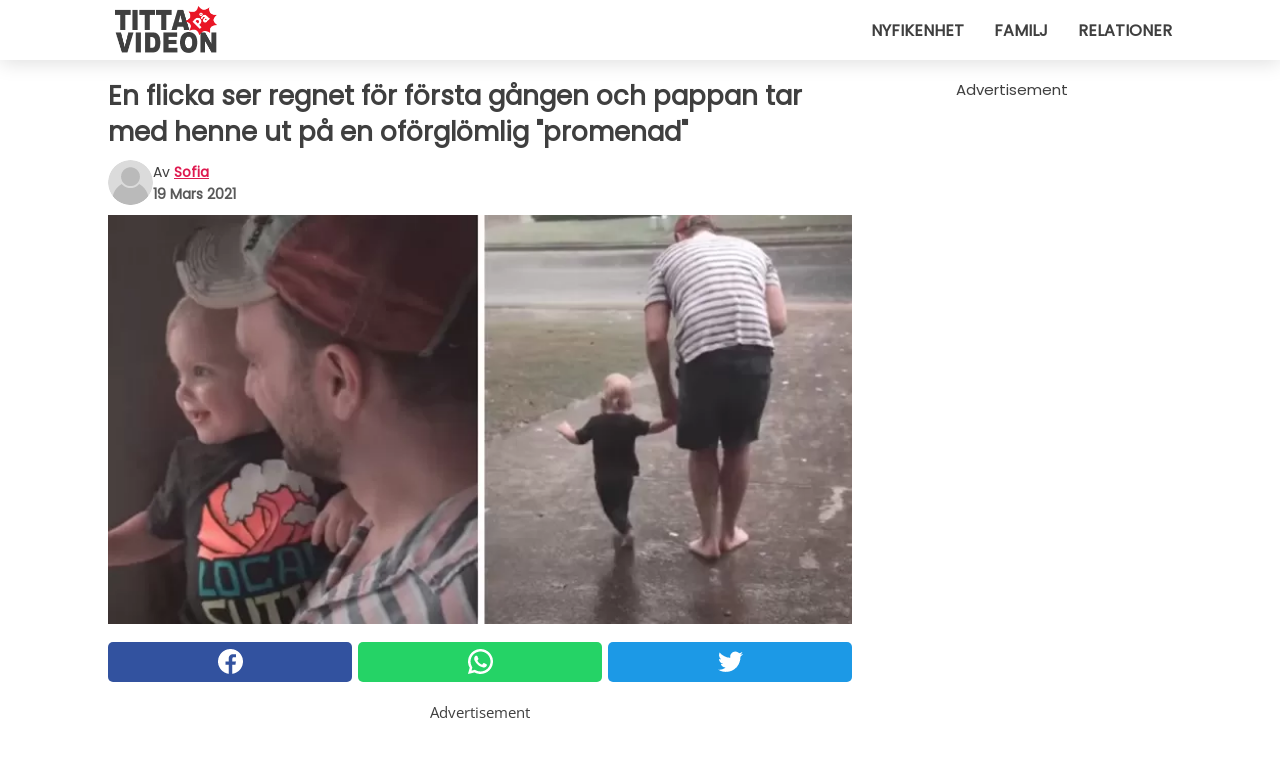

--- FILE ---
content_type: text/html; charset=utf-8
request_url: https://www.tittapavideon.se/video/31744/en-flicka-ser-regnet-for-forsta-gangen-och-pappan-tar-med-henne-ut-pa-en-oforglomlig-promenad
body_size: 10595
content:
<!DOCTYPE html>
<html lang="sv">
<head>
<meta http-equiv="Content-Type" content="text/html; charset=utf-8" />
<meta name="viewport" content="width=device-width, initial-scale=1.0">
<meta name="title" content="En flicka ser regnet för första gången och pappan tar med henne ut på en oförglömlig 'promenad'" />
<meta name="description" content="Visste du att lukten av regn har ett specifikt namn? Denna speciella doft kallas petrichore och skapas när regnets droppar som faller från himlen möter den torra jorden. En lukt som vi alla känner&#8230;" />
<meta property="og:description" content="Visste du att lukten av regn har ett specifikt namn? Denna speciella doft kallas petrichore och skapas när regnets droppar som faller från himlen möter den torra jorden. En lukt som vi alla känner&#8230;" />
<meta property="og:image" content="https://img.wtvideo.com/images/original/31744.jpg" />
<meta property="og:image:width" content="728" />
<meta property="og:image:height" content="400" />
<meta property="og:image:type" content="image/jpeg" />
<meta property="og:image:alt" content="En flicka ser regnet för första gången och pappan tar med henne ut på en oförglömlig 'promenad'" />
<meta name="twitter:site" content="https://twitter.com/TittaPaVideon" />
<meta name="twitter:card" content="summary_large_image" />
<meta name="twitter:title" content="En flicka ser regnet för första gången och pappan tar med henne ut på en oförglömlig 'promenad'" />
<meta name="twitter:description" content="Visste du att lukten av regn har ett specifikt namn? Denna speciella doft kallas petrichore och skapas när regnets droppar som faller från himlen möter den torra jorden. En lukt som vi alla känner&#8230;" />
<meta name="twitter:image" content="https://img.wtvideo.com/images/original/31744.jpg" />
<meta name="twitter:image:alt" content="En flicka ser regnet för första gången och pappan tar med henne ut på en oförglömlig 'promenad'" />
<meta property="og:type" content="article" />
<meta property="og:title" content="En flicka ser regnet för första gången och pappan tar med henne ut på en oförglömlig 'promenad'" />
<meta property="og:url" content="https://www.tittapavideon.se/video/31744/en-flicka-ser-regnet-for-forsta-gangen-och-pappan-tar-med-henne-ut-pa-en-oforglomlig-promenad" />
<meta property="article:published_time" content="2021-03-19T14:00:00+00:00" />
<meta property="article:modified_time" content="2021-03-19T14:00:00+00:00" />
<meta property="article:publisher" content="https://www.facebook.com/TittaPaVideon" />
<meta property="article:author" content="sofia" />
<link rel="canonical" href="https://www.tittapavideon.se/video/31744/en-flicka-ser-regnet-for-forsta-gangen-och-pappan-tar-med-henne-ut-pa-en-oforglomlig-promenad" />
<link rel="alternate" hreflang="sv" href="https://www.tittapavideon.se/video/31744/en-flicka-ser-regnet-for-forsta-gangen-och-pappan-tar-med-henne-ut-pa-en-oforglomlig-promenad" />
<link rel="alternate" hreflang="it" href="https://www.guardachevideo.it/video/31744/bimba-vede-la-pioggia-cadere-per-la-prima-volta-e-il-papa-la-porta-a-fare-una-passeggiata-indimenticabile" />
<link rel="alternate" hreflang="es" href="https://www.miraquevideo.com/video/31744/una-pequena-nina-ve-caer-la-lluvia-por-primera-vez-y-el-papa-la-lleva-a-dar-un-paseo-inolvidable" />
<link rel="alternate" hreflang="fr" href="https://www.regardecettevideo.fr/video/31744/une-petite-fille-voit-la-pluie-tomber-pour-la-premiere-fois-et-son-papa-l-emmene-pour-une-promenade-inoubliable" />
<link rel="alternate" hreflang="pt" href="https://www.olhaquevideo.com.br/video/31744/uma-menininha-ve-a-chuva-cair-pela-primeira-vez-e-seu-pai-a-leva-para-um-passeio-inesquecivel" />
<link rel="alternate" hreflang="de" href="https://www.klickdasvideo.de/video/31744/kleines-madchen-sieht-zum-ersten-mal-regen-fallen-und-ihr-vater-macht-einen-unvergesslichen-„spaziergang“-mit-ihm" />
<link rel="alternate" hreflang="nl" href="https://www.bekijkdezevideo.nl/video/31744/een-meisje-ziet-de-regen-voor-het-eerst-vallen-en-haar-vader-neemt-haar-mee-voor-een-onvergetelijke-“wandeling”" />
<title>En flicka ser regnet för första gången och pappan tar med henne ut på en oförglömlig "promenad" - TittaPaVideon.se</title>
<meta name="theme-color" content="#de194f">
<link rel="preload" as="font" href="https://cdn1.wtvideo.com/fonts/Poppins-latin.ttf" crossorigin>
<link rel="preload" as="font" href="https://cdn1.wtvideo.com/fonts/OpenSans-latin.ttf" crossorigin>
<link rel="preload" href="https://cdn1.wtvideo.com/css/main_new.min.css?v=2.7.3" as="style">
<link rel="stylesheet" href="https://cdn1.wtvideo.com/css/main_new.min.css?v=2.7.3">
<link rel="image_src" href="https://img.wtvideo.com/images/logo_se.png" />
<link rel="alternate" type="application/rss+xml" title="TittaPaVideon RSS Feed" href="https://www.tittapavideon.se/feed/" />
<link rel="icon" href="https://img.wtvideo.com/images/favicon.ico" />
<meta property="og:site_name" content="TittaPaVideon.se" />
<meta property="og:locale" content="sv" />
<meta name="robots" content="max-image-preview:large">
<link rel="preconnect" href="https://cmp.inmobi.com" crossorigin />
<script type="delay" async=true>
(function() {
var host = window.location.hostname;
var element = document.createElement('script');
var firstScript = document.getElementsByTagName('script')[0];
var url = 'https://cmp.inmobi.com'
.concat('/choice/', 'X6HC_NQYG1mgp', '/', host, '/choice.js?tag_version=V3');
var uspTries = 0;
var uspTriesLimit = 3;
element.async = true;
element.type = 'text/javascript';
element.src = url;
firstScript.parentNode.insertBefore(element, firstScript);
function makeStub() {
var TCF_LOCATOR_NAME = '__tcfapiLocator';
var queue = [];
var win = window;
var cmpFrame;
function addFrame() {
var doc = win.document;
var otherCMP = !!(win.frames[TCF_LOCATOR_NAME]);
if (!otherCMP) {
if (doc.body) {
var iframe = doc.createElement('iframe');
iframe.style.cssText = 'display:none';
iframe.name = TCF_LOCATOR_NAME;
doc.body.appendChild(iframe);
} else {
setTimeout(addFrame, 5);
}
}
return !otherCMP;
}
function tcfAPIHandler() {
var gdprApplies;
var args = arguments;
if (!args.length) {
return queue;
} else if (args[0] === 'setGdprApplies') {
if (
args.length > 3 &&
args[2] === 2 &&
typeof args[3] === 'boolean'
) {
gdprApplies = args[3];
if (typeof args[2] === 'function') {
args[2]('set', true);
}
}
} else if (args[0] === 'ping') {
var retr = {
gdprApplies: gdprApplies,
cmpLoaded: false,
cmpStatus: 'stub'
};
if (typeof args[2] === 'function') {
args[2](retr);
}
} else {
if(args[0] === 'init' && typeof args[3] === 'object') {
args[3] = Object.assign(args[3], { tag_version: 'V3' });
}
queue.push(args);
}
}
function postMessageEventHandler(event) {
var msgIsString = typeof event.data === 'string';
var json = {};
try {
if (msgIsString) {
json = JSON.parse(event.data);
} else {
json = event.data;
}
} catch (ignore) {}
var payload = json.__tcfapiCall;
if (payload) {
window.__tcfapi(
payload.command,
payload.version,
function(retValue, success) {
var returnMsg = {
__tcfapiReturn: {
returnValue: retValue,
success: success,
callId: payload.callId
}
};
if (msgIsString) {
returnMsg = JSON.stringify(returnMsg);
}
if (event && event.source && event.source.postMessage) {
event.source.postMessage(returnMsg, '*');
}
},
payload.parameter
);
}
}
while (win) {
try {
if (win.frames[TCF_LOCATOR_NAME]) {
cmpFrame = win;
break;
}
} catch (ignore) {}
if (win === window.top) {
break;
}
win = win.parent;
}
if (!cmpFrame) {
addFrame();
win.__tcfapi = tcfAPIHandler;
win.addEventListener('message', postMessageEventHandler, false);
}
};
makeStub();
var uspStubFunction = function() {
var arg = arguments;
if (typeof window.__uspapi !== uspStubFunction) {
setTimeout(function() {
if (typeof window.__uspapi !== 'undefined') {
window.__uspapi.apply(window.__uspapi, arg);
}
}, 500);
}
};
var checkIfUspIsReady = function() {
uspTries++;
if (window.__uspapi === uspStubFunction && uspTries < uspTriesLimit) {
console.warn('USP is not accessible');
} else {
clearInterval(uspInterval);
}
};
if (typeof window.__uspapi === 'undefined') {
window.__uspapi = uspStubFunction;
var uspInterval = setInterval(checkIfUspIsReady, 6000);
}
})();
</script>
<script async delay="https://www.googletagmanager.com/gtag/js?id=G-LCT94T9JFX"></script>
<script type="delay">
window.dataLayer = window.dataLayer || [];
function gtag(){dataLayer.push(arguments);}
gtag('js', new Date());
gtag('config', 'G-LCT94T9JFX');
gtag('event', 'Web page view', {
'event_category': 'Page View',
'event_label': window.location.pathname,
'event_value': 1
});
</script>
<script data-ad-client="ca-pub-5929087980377376" async delay="https://pagead2.googlesyndication.com/pagead/js/adsbygoogle.js"></script>
<script type="application/ld+json">
{"@context":"https://schema.org","@type":"NewsArticle","inLanguage":"sv_SE","headline":"En flicka ser regnet f\u00f6r f\u00f6rsta g\u00e5ngen och pappan tar med henne ut p\u00e5 en of\u00f6rgl\u00f6mlig &quot;promenad&quot;","keywords":["Barn","R\u00f6rande","Ber\u00e4ttelser"],"description":"Visste du att lukten av regn har ett specifikt namn? Denna speciella doft kallas &quot;petrichore&quot; och\u00a0skapas n\u00e4r regnets\u00a0droppar som faller fr\u00e5n himlen\u00a0m\u00f6ter den torra jorden. En lukt som vi alla k\u00e4nner igen, men som det ofta varit sv\u00e5rt att beskriva. Lukten av petrichore \u00e4r s\u00e5\u00a0speciell att \u00e4ven de allra minsta barnen kan skapa outpl\u00e5nliga minnen relaterade till den... ","articleBody":"Den lilla flickan p&aring; dessa bilder som har er&ouml;vrat n&auml;tet heter Harper&nbsp;och kan inte vara mer &auml;n tv&aring; &aring;r gammal. Det&nbsp;var f&ouml;rmodligen&nbsp;inte&nbsp;f&ouml;rsta g&aring;ngen hon&nbsp;s&aring;g regndroppar falla fr&aring;n himlen, men &auml;nd&aring; n&auml;r hon tittade ut genom f&ouml;nstret den dagen och s&aring;g&nbsp;regnet forsa ner&nbsp;i kombination med den&nbsp;omissk&auml;nnliga lukten av petrichore kunde&nbsp;hon inte g&ouml;ra annat &auml;n att sp&auml;rra upp&nbsp;&ouml;gonen och le! Det var&nbsp;Harpers&nbsp;pappa som valde att f&ouml;reviga det extraordin&auml;ra &ouml;gonblicket d&auml;r han h&ouml;ll&nbsp;sin lilla dotter i famnen, som sedan blev popul&auml;rt p&aring; n&auml;tet tack vare den r&ouml;rande videon. Mannen som var minst lika road och&nbsp;exalterad som hon, visste mycket v&auml;l vad han var tvungen att g&ouml;ra f&ouml;r att&nbsp;f&ouml;rvandla det &ouml;gonblicket till ett unikt minne i den 2-&aring;riga flickans sinne. Av den anledningen tog&nbsp;han henne i&nbsp;handen och gick ut ur huset f&ouml;r att l&aring;ta den lilla flickan f&aring; uppleva den extraordin&auml;ra k&auml;nslan av att g&aring; i regnet som oavbrutet faller fr&aring;n himlen f&ouml;r f&ouml;rsta g&aring;ngen i sitt liv! Fr&aring;n de&nbsp;s&ouml;ta och magiska bilderna som&nbsp;snabbt spreds p&aring; n&auml;tet&nbsp;verkar det som om lilla Harper&nbsp;tyckte att det var mycket roligt att ta&nbsp;en snabb promenad i regnet.&nbsp;En adrenalinpumpande k&auml;nsla som vi &auml;r s&auml;kra p&aring;&nbsp;att varken den tv&aring;&aring;riga flickan&nbsp;eller hennes pappa kommer att gl&ouml;mma. Mannen&nbsp;tyckte att det var viktigt att f&aring;nga det till synes banala &ouml;gonblicket&nbsp;eftersom han visste att Harper skulle komma ih&aring;g det&nbsp;under resten av sitt liv! N&auml;r allt kommer omkring&nbsp;&auml;r det vi vuxna kan l&auml;ra oss av dessa&nbsp;s&ouml;ta bilder att barn har sitt eget s&auml;tt att&nbsp;bem&ouml;ta livet och se v&auml;rlden&nbsp;&auml;ven n&auml;r det r&ouml;r sig om de allra minsta sakerna och de mest banala detaljerna. En solstr&aring;le eller&nbsp;regnet som faller fr&aring;n himlen f&ouml;rvandlas i barns &ouml;gon till magiska naturfenomen!","url":"https://www.tittapavideon.se/video/31744/en-flicka-ser-regnet-for-forsta-gangen-och-pappan-tar-med-henne-ut-pa-en-oforglomlig-promenad","datePublished":"2021-03-19T14:00:00+00:00","dateModified":"2021-03-19T14:00:00+00:00","mainEntityOfPage":{"@type":"WebPage","@id":"https://www.tittapavideon.se/video/31744/en-flicka-ser-regnet-for-forsta-gangen-och-pappan-tar-med-henne-ut-pa-en-oforglomlig-promenad"},"image":{"@type":"ImageObject","url":"https://img.wtvideo.com/images/original/31744.jpg","name":"En flicka ser regnet f\u00f6r f\u00f6rsta g\u00e5ngen och pappan tar med henne ut p\u00e5 en of\u00f6rgl\u00f6mlig &quot;promenad&quot;","caption":"En flicka ser regnet f\u00f6r f\u00f6rsta g\u00e5ngen och pappan tar med henne ut p\u00e5 en of\u00f6rgl\u00f6mlig &quot;promenad&quot;","author":{"@type":"Person","name":"sofia"},"width":"728","height":"400"},"author":{"@type":"Person","@id":"https://www.tittapavideon.se/author/sofia","name":"sofia","url":"https://www.tittapavideon.se/author/sofia"},"publisher":{"@type":"NewsMediaOrganization ","name":"TittaPaVideon","url":"https://www.tittapavideon.se","logo":{"@type":"ImageObject","url":"https://img.wtvideo.com/images/logo_se.png"},"sameAs":["https://www.facebook.com/TittaPaVideon","https://twitter.com/TittaPaVideon"],"correctionsPolicy":"https://www.tittapavideon.se/correction-policy","verificationFactCheckingPolicy":"https://www.tittapavideon.se/fact-check-policy","publishingPrinciples":"https://www.tittapavideon.se/editorial","ownershipFundingInfo":"https://www.tittapavideon.se/ownership"}} </script>
<script type="application/ld+json">
[{"@context":"https://schema.org","@type":"BreadcrumbList","itemListElement":[{"@type":"ListItem","position":1,"name":"HOME","item":"https://www.tittapavideon.se"},{"@type":"ListItem","position":2,"name":"Barn","item":"https://www.tittapavideon.se/kategori/barn"},{"@type":"ListItem","position":3,"name":"En flicka ser regnet f\u00f6r f\u00f6rsta g\u00e5ngen och pappan tar med henne ut p\u00e5 en of\u00f6rgl\u00f6mlig &quot;promenad&quot;"}]},{"@context":"https://schema.org","@type":"BreadcrumbList","itemListElement":[{"@type":"ListItem","position":1,"name":"HOME","item":"https://www.tittapavideon.se"},{"@type":"ListItem","position":2,"name":"R\u00f6rande","item":"https://www.tittapavideon.se/kategori/rorande"},{"@type":"ListItem","position":3,"name":"En flicka ser regnet f\u00f6r f\u00f6rsta g\u00e5ngen och pappan tar med henne ut p\u00e5 en of\u00f6rgl\u00f6mlig &quot;promenad&quot;"}]},{"@context":"https://schema.org","@type":"BreadcrumbList","itemListElement":[{"@type":"ListItem","position":1,"name":"HOME","item":"https://www.tittapavideon.se"},{"@type":"ListItem","position":2,"name":"Ber\u00e4ttelser","item":"https://www.tittapavideon.se/kategori/berattelser"},{"@type":"ListItem","position":3,"name":"En flicka ser regnet f\u00f6r f\u00f6rsta g\u00e5ngen och pappan tar med henne ut p\u00e5 en of\u00f6rgl\u00f6mlig &quot;promenad&quot;"}]}] </script>
</head>
<body class="theme-gcv">
<div id="scroll-progress-bar"></div>
<script>
function runScripts(){for(var e=document.querySelectorAll("script"),t=0;t<e.length;t++){var r=e[t];if("delay"==r.getAttribute("type"))try{var a=document.createElement("script");a.type="text/javascript",a.text=r.text,document.head.appendChild(a),r.parentNode&&r.parentNode.removeChild(r)}catch(n){console.error(n)}else if(r.hasAttribute("delay"))try{r.src=r.getAttribute("delay")}catch(i){console.error(i)}}for(var c=document.querySelectorAll("iframe[delay]"),t=0;t<c.length;t++)try{var o=c[t];o.src=o.getAttribute("delay")}catch(l){console.error(l)}}document.addEventListener("DOMContentLoaded",function(){if(window.setTimeout){var e=["click","keydown","scroll"],t=setTimeout(runScripts,3500);function r(){runScripts(),clearTimeout(t);for(var a=0;a<e.length;a++){var n=e[a];window.removeEventListener(n,r,{passive:!0})}}for(var a=0;a<e.length;a++){var n=e[a];window.addEventListener(n,r,{passive:!0})}}else runScripts()});
</script>
<script>
function displayMenu(){document.getElementById("menu-aside").classList.toggle("show"),document.getElementById("menu-aside-toggler").classList.toggle("show")}
</script>
<nav>
<div class="column-layout pad">
<div class="content">
<button id="menu-aside-toggler" class="" onclick="displayMenu()" aria-label="Toggle categories menu">
<svg data-toggle="close" tabindex="-1" width="20" height="17" viewBox="0 0 20 17" fill="none" xmlns="http://www.w3.org/2000/svg">
<svg width="20" height="17" viewBox="0 0 20 17" fill="none" xmlns="http://www.w3.org/2000/svg">
<path d="M18.4673 2.90325C19.1701 2.2395 19.1701 1.16156 18.4673 0.497813C17.7645 -0.165938 16.6231 -0.165938 15.9203 0.497813L10 6.09456L4.07403 0.503123C3.37123 -0.160628 2.22989 -0.160628 1.5271 0.503123C0.824301 1.16687 0.824301 2.24481 1.5271 2.90856L7.45307 8.5L1.53272 14.0967C0.829923 14.7605 0.829923 15.8384 1.53272 16.5022C2.23551 17.1659 3.37685 17.1659 4.07965 16.5022L10 10.9054L15.926 16.4969C16.6288 17.1606 17.7701 17.1606 18.4729 16.4969C19.1757 15.8331 19.1757 14.7552 18.4729 14.0914L12.5469 8.5L18.4673 2.90325Z" fill="#3F3F3F"/>
</svg>
</svg>
<svg data-toggle="open" width="20" height="17" viewBox="0 0 20 17" fill="none" xmlns="http://www.w3.org/2000/svg">
<rect width="20" height="3" fill="#3F3F3F"/>
<rect y="7" width="20" height="3" fill="#3F3F3F"/>
<rect y="14" width="20" height="3" fill="#3F3F3F"/>
</svg>
</button>
<div id="menu-aside" class="categories-mobile">
<ul>
<li class="">
<a href="/section/nyfikenhet">Nyfikenhet</a>
</li>
<li class="">
<a href="/section/familj">Familj</a>
</li>
<li class="">
<a href="/section/relationer">Relationer</a>
</li>
</ul>
</div>
<a class="logo-img" href="/">
<img width="128" height="65" src="https://img.wtvideo.com/images/logo_se.png" alt="logo">
</a>
<ul class="categories">
<li class="cat">
<a href="/section/nyfikenhet">Nyfikenhet</a>
</li>
<li class="cat">
<a href="/section/familj">Familj</a>
</li>
<li class="cat">
<a href="/section/relationer">Relationer</a>
</li>
</ul>
</div>
</div>
</nav>
<main>
<div class="column-layout">
<div class="content">
<div class="left-column">
<div id="articles-wrapper">
<article data-idx="-1">
<h1 class="main-title">En flicka ser regnet för första gången och pappan tar med henne ut på en oförglömlig "promenad"</h1>
<div class="info">
<svg class="author-img" width="75" height="75" viewBox="0 0 24 24" fill="none" xmlns="http://www.w3.org/2000/svg">
<path d="M24 12C24 18.6274 18.6274 24 12 24C5.37258 24 0 18.6274 0 12C0 5.37258 5.37258 0 12 0C18.6274 0 24 5.37258 24 12Z" fill="#DBDBDB"></path>
<path d="M2.51635 19.3535C3.41348 14.9369 7.31851 11.6128 11.9999 11.6128C16.6814 11.6128 20.5865 14.9369 21.4835 19.3536C19.2882 22.1808 15.8565 24 12 24C8.14339 24 4.71169 22.1807 2.51635 19.3535Z" fill="#BABABA"></path>
<path d="M18 9C18 12.3137 15.3137 15 12 15C8.68627 15 5.99998 12.3137 5.99998 9C5.99998 5.68629 8.68627 3 12 3C15.3137 3 18 5.68629 18 9Z" fill="#DBDBDB"></path>
<path d="M17.0323 8.90311C17.0323 11.6823 14.7792 13.9354 12 13.9354C9.22077 13.9354 6.96775 11.6823 6.96775 8.90311C6.96775 6.12387 9.22077 3.87085 12 3.87085C14.7792 3.87085 17.0323 6.12387 17.0323 8.90311Z" fill="#BABABA"></path>
</svg>
<div class="author">
<span class="from">av</span>&#160;<a class="author-name" href="/author/sofia">sofia</a>
<div style="display: flex; flex-wrap: wrap; flex-direction: column;">
<p class="date">19 Mars 2021</p>
</div>
</div>
</div>
<div class="img-wrapper">
<img src="https://img.wtvideo.com/images/original/31744.jpg" alt="En flicka ser regnet för första gången och pappan tar med henne ut på en oförglömlig &quot;promenad&quot;" width="728" height="400">
</div>
<div>
<div class="social-share-container top">
<a 
class="social-share facebook"
href="https://www.facebook.com/sharer/sharer.php?u=https://www.tittapavideon.se/video/31744/en-flicka-ser-regnet-for-forsta-gangen-och-pappan-tar-med-henne-ut-pa-en-oforglomlig-promenad"
target="_blank"
rel="noopener"
>
<svg viewBox="0 0 24 24" fill="none" xmlns="http://www.w3.org/2000/svg"><title>Share us on Facebook</title><g clip-path="url(#clip0_276_3019)"><path d="M12 0C5.373 0 0 5.373 0 12C0 18.016 4.432 22.984 10.206 23.852V15.18H7.237V12.026H10.206V9.927C10.206 6.452 11.899 4.927 14.787 4.927C16.17 4.927 16.902 5.03 17.248 5.076V7.829H15.278C14.052 7.829 13.624 8.992 13.624 10.302V12.026H17.217L16.73 15.18H13.624V23.877C19.481 23.083 24 18.075 24 12C24 5.373 18.627 0 12 0Z" fill="white"/></g><defs><clipPath id="clip0_276_3019"><rect width="24" height="24" fill="white"/></clipPath></defs></svg>
<span>Dela på Facebook</span>
</a>
<a
class="social-share whatsapp"
href="https://api.whatsapp.com/send?text=https://www.tittapavideon.se/video/31744/en-flicka-ser-regnet-for-forsta-gangen-och-pappan-tar-med-henne-ut-pa-en-oforglomlig-promenad"
target="_blank"
rel="noopener"
>
<svg viewBox="0 0 20 20" fill="none" xmlns="http://www.w3.org/2000/svg"><title>Share us on WhatsApp</title><path d="M10.0117 0C4.50572 0 0.0234844 4.47837 0.0214844 9.98438C0.0204844 11.7444 0.481469 13.4626 1.35547 14.9766L0 20L5.23242 18.7637C6.69142 19.5597 8.33386 19.9775 10.0059 19.9785H10.0098C15.5148 19.9785 19.995 15.4991 19.998 9.99414C20 7.32514 18.9622 4.81573 17.0762 2.92773C15.1902 1.04073 12.6837 0.001 10.0117 0ZM10.0098 2C12.1458 2.001 14.1531 2.8338 15.6621 4.3418C17.1711 5.8518 18 7.85819 17.998 9.99219C17.996 14.3962 14.4138 17.9785 10.0078 17.9785C8.67481 17.9775 7.35441 17.6428 6.19141 17.0078L5.51758 16.6406L4.77344 16.8164L2.80469 17.2812L3.28516 15.4961L3.50195 14.6953L3.08789 13.9766C2.38989 12.7686 2.02048 11.3874 2.02148 9.98438C2.02348 5.58238 5.60677 2 10.0098 2ZM6.47656 5.375C6.30956 5.375 6.03955 5.4375 5.81055 5.6875C5.58155 5.9365 4.93555 6.53958 4.93555 7.76758C4.93555 8.99558 5.83008 10.1826 5.95508 10.3496C6.07908 10.5156 7.68175 13.1152 10.2188 14.1152C12.3268 14.9462 12.7549 14.7822 13.2129 14.7402C13.6709 14.6992 14.6904 14.1377 14.8984 13.5547C15.1064 12.9717 15.1069 12.4702 15.0449 12.3672C14.9829 12.2632 14.8164 12.2012 14.5664 12.0762C14.3174 11.9512 13.0903 11.3486 12.8613 11.2656C12.6323 11.1826 12.4648 11.1406 12.2988 11.3906C12.1328 11.6406 11.6558 12.2012 11.5098 12.3672C11.3638 12.5342 11.2188 12.5566 10.9688 12.4316C10.7188 12.3056 9.91494 12.0414 8.96094 11.1914C8.21894 10.5304 7.71827 9.71484 7.57227 9.46484C7.42727 9.21584 7.55859 9.07908 7.68359 8.95508C7.79559 8.84308 7.93164 8.66358 8.05664 8.51758C8.18064 8.37158 8.22364 8.26756 8.30664 8.10156C8.38964 7.93556 8.34716 7.78906 8.28516 7.66406C8.22316 7.53906 7.73763 6.3065 7.51562 5.8125C7.32862 5.3975 7.13113 5.38786 6.95312 5.38086C6.80813 5.37486 6.64256 5.375 6.47656 5.375Z" fill="white"/></svg>
</a>
<a
class="social-share twitter"
href="https://twitter.com/share?url=https://www.tittapavideon.se/video/31744/en-flicka-ser-regnet-for-forsta-gangen-och-pappan-tar-med-henne-ut-pa-en-oforglomlig-promenad"
target="_blank"
rel="noopener"
>
<svg width="50" height="50" viewBox="0 0 24 24" fill="none" xmlns="http://www.w3.org/2000/svg"><title>Find us on Twitter</title><path d="M24 4.30078C23.1016 4.69922 22.1992 5 21.1992 5.10156C22.1992 4.5 23 3.5 23.3984 2.39844C22.3984 3 21.3984 3.39844 20.3008 3.60156C19.3008 2.60156 18 2 16.6016 2C13.8984 2 11.6992 4.19922 11.6992 6.89844C11.6992 7.30078 11.6992 7.69922 11.8008 8C7.69922 7.80078 4.10156 5.89844 1.69922 2.89844C1.19922 3.60156 1 4.5 1 5.39844C1 7.10156 1.89844 8.60156 3.19922 9.5C2.39844 9.39844 1.60156 9.19922 1 8.89844C1 8.89844 1 8.89844 1 9C1 11.3984 2.69922 13.3984 4.89844 13.8008C4.5 13.8984 4.10156 14 3.60156 14C3.30078 14 3 14 2.69922 13.8984C3.30078 15.8984 5.10156 17.3008 7.30078 17.3008C5.60156 18.6016 3.5 19.3984 1.19922 19.3984C0.800781 19.3984 0.398438 19.3984 0 19.3008C2.19922 20.6992 4.80078 21.5 7.5 21.5C16.6016 21.5 21.5 14 21.5 7.5C21.5 7.30078 21.5 7.10156 21.5 6.89844C22.5 6.19922 23.3008 5.30078 24 4.30078Z" fill="white"/></svg>
</a>
</div>
</div>
<div class="ad-wrapper force-center" align="center">	
<small class="adv-label">Advertisement</small>
<ins class="adsbygoogle"
style="display:inline-block;width:336px;height:280px"
data-ad-client="ca-pub-5929087980377376"
data-ad-group="GROUP_1"
data-ad-slot="5908482649"></ins>
<script>
(adsbygoogle = window.adsbygoogle || []).push({});
</script>
</div>
<p>Visste du att lukten av regn har ett specifikt namn? Denna speciella doft kallas "petrichore" och skapas <strong>när regnets droppar som faller från himlen möter den torra jorden.</strong> En lukt som vi alla känner igen, men som det ofta varit svårt att beskriva. Lukten av petrichore är så speciell att även de allra minsta barnen kan skapa outplånliga minnen relaterade till den... </p> <p>
<small>via <span><a href="https://www.youtube.com/watch?v=4mPEHKdfPuU" target="_blank" rel="nofollow noopener">Swift Family</a></span>
</small>
</p>
<div class="img-wrapper">
<img loading="lazy" src="https://img.wtvideo.com/images/article/list/31744_1.jpg" alt="Swift Family/YouTube" width="628" height="535" />
</div>
<p class="img-credit">
<small>
<span><a href="https://www.youtube.com/watch?v=4mPEHKdfPuU" target="_blank" rel="nofollow noopener">Swift Family/YouTube</a></span>
</small>
</p>
<p>Den lilla flickan p&aring; dessa bilder som har er&ouml;vrat n&auml;tet heter Harper&nbsp;och kan inte vara mer &auml;n tv&aring; &aring;r gammal. Det&nbsp;var f&ouml;rmodligen&nbsp;inte&nbsp;f&ouml;rsta g&aring;ngen hon&nbsp;s&aring;g regndroppar falla fr&aring;n himlen, men &auml;nd&aring; <strong>n&auml;r hon tittade ut genom f&ouml;nstret den dagen och s&aring;g&nbsp;regnet forsa ner&nbsp;i kombination med den&nbsp;omissk&auml;nnliga lukten av petrichore</strong> kunde&nbsp;hon inte g&ouml;ra annat &auml;n att sp&auml;rra upp&nbsp;&ouml;gonen och le!</p> 				<div class="ad-wrapper force-center" align="center">	
<small class="adv-label">Advertisement</small>
<ins class="adsbygoogle"
style="display:inline-block;width:336px;height:280px"
data-ad-client="ca-pub-5929087980377376"
data-ad-group="GROUP_1"
data-ad-slot="2955016243"></ins>
<script>
(adsbygoogle = window.adsbygoogle || []).push({});
</script>
</div>
<div class="img-wrapper">
<img loading="lazy" src="https://img.wtvideo.com/images/article/list/31744_2.jpg" alt="Swift Family/YouTube" width="632" height="554" />
</div>
<p class="img-credit">
<small>
<span><a href="https://www.youtube.com/watch?v=4mPEHKdfPuU" target="_blank" rel="nofollow noopener">Swift Family/YouTube</a></span>
</small>
</p>
<p><p>Det var&nbsp;Harpers&nbsp;pappa som valde att f&ouml;reviga det extraordin&auml;ra &ouml;gonblicket d&auml;r han h&ouml;ll&nbsp;sin lilla dotter i famnen, som sedan blev popul&auml;rt p&aring; n&auml;tet tack vare den r&ouml;rande videon. Mannen som var minst lika road och&nbsp;exalterad som hon, <strong>visste mycket v&auml;l vad han var tvungen att g&ouml;ra f&ouml;r att&nbsp;f&ouml;rvandla det &ouml;gonblicket till ett unikt minne i den 2-&aring;riga flickans sinne.</strong></p>
<p>Av den anledningen <strong>tog&nbsp;han henne i&nbsp;handen och gick ut ur huset f&ouml;r att l&aring;ta den lilla flickan f&aring; uppleva den extraordin&auml;ra k&auml;nslan av att g&aring; i regnet</strong> som oavbrutet faller fr&aring;n himlen f&ouml;r f&ouml;rsta g&aring;ngen i sitt liv!</p></p> 
<div class="img-wrapper">
<img loading="lazy" src="https://img.wtvideo.com/images/article/list/31744_3.jpg" alt="Swift Family/YouTube" width="570" height="494" />
</div>
<p class="img-credit">
<small>
<span><a href="https://www.youtube.com/watch?v=4mPEHKdfPuU" target="_blank" rel="nofollow noopener">Swift Family/YouTube</a></span>
</small>
</p>
<p><span class="VIiyi" lang="sv"><span class="JLqJ4b ChMk0b" data-language-for-alternatives="sv" data-language-to-translate-into="it" data-phrase-index="0">Fr&aring;n de&nbsp;s&ouml;ta och magiska bilderna som&nbsp;snabbt spreds p&aring; n&auml;tet&nbsp;<strong>verkar det som om lilla Harper&nbsp;tyckte att det var mycket roligt att ta&nbsp;en snabb promenad i regnet</strong>.</span>&nbsp;E<span class="JLqJ4b ChMk0b" data-language-for-alternatives="sv" data-language-to-translate-into="it" data-phrase-index="1">n adrenalinpumpande k&auml;nsla som vi &auml;r s&auml;kra p&aring;&nbsp;att varken den tv&aring;&aring;riga flickan&nbsp;eller hennes pappa kommer att gl&ouml;mma. Mannen&nbsp;tyckte att det var viktigt att f&aring;nga det till synes banala &ouml;gonblicket&nbsp;eftersom han visste att Harper skulle komma ih&aring;g det&nbsp;under resten av sitt liv!</span></span></p> 
<div class="img-wrapper">
<img loading="lazy" src="https://img.wtvideo.com/images/article/list/31744_4.jpg" alt="Swift Family/YouTube" width="546" height="486" />
</div>
<p class="img-credit">
<small>
<span><a href="https://www.youtube.com/watch?v=4mPEHKdfPuU" target="_blank" rel="nofollow noopener">Swift Family/YouTube</a></span>
</small>
</p>
<p>N&auml;r allt kommer omkring&nbsp;&auml;r det vi vuxna kan l&auml;ra oss av dessa&nbsp;s&ouml;ta bilder att <strong>barn har sitt eget s&auml;tt att&nbsp;bem&ouml;ta livet och se v&auml;rlden&nbsp;</strong>&auml;ven n&auml;r det r&ouml;r sig om de allra minsta sakerna och de mest banala detaljerna. En solstr&aring;le eller&nbsp;regnet som faller fr&aring;n himlen f&ouml;rvandlas i barns &ouml;gon till magiska naturfenomen! </p> 
<div class="tag-labels">
<a class="tag-label" href="/kategori/barn"># Barn</a>
<a class="tag-label" href="/kategori/rorande"># Rörande</a>
<a class="tag-label" href="/kategori/berattelser"># Berättelser</a>
</div>
<div>
<div class="social-share-container bottom">
<a 
class="social-share facebook"
href="https://www.facebook.com/sharer/sharer.php?u=https://www.tittapavideon.se/video/31744/en-flicka-ser-regnet-for-forsta-gangen-och-pappan-tar-med-henne-ut-pa-en-oforglomlig-promenad"
target="_blank"
rel="noopener"
>
<svg viewBox="0 0 24 24" fill="none" xmlns="http://www.w3.org/2000/svg"><title>Share us on Facebook</title><g clip-path="url(#clip0_276_3019)"><path d="M12 0C5.373 0 0 5.373 0 12C0 18.016 4.432 22.984 10.206 23.852V15.18H7.237V12.026H10.206V9.927C10.206 6.452 11.899 4.927 14.787 4.927C16.17 4.927 16.902 5.03 17.248 5.076V7.829H15.278C14.052 7.829 13.624 8.992 13.624 10.302V12.026H17.217L16.73 15.18H13.624V23.877C19.481 23.083 24 18.075 24 12C24 5.373 18.627 0 12 0Z" fill="white"/></g><defs><clipPath id="clip0_276_3019"><rect width="24" height="24" fill="white"/></clipPath></defs></svg>
<span>Dela på Facebook</span>
</a>
<a
class="social-share whatsapp"
href="https://api.whatsapp.com/send?text=https://www.tittapavideon.se/video/31744/en-flicka-ser-regnet-for-forsta-gangen-och-pappan-tar-med-henne-ut-pa-en-oforglomlig-promenad"
target="_blank"
rel="noopener"
>
<svg viewBox="0 0 20 20" fill="none" xmlns="http://www.w3.org/2000/svg"><title>Share us on WhatsApp</title><path d="M10.0117 0C4.50572 0 0.0234844 4.47837 0.0214844 9.98438C0.0204844 11.7444 0.481469 13.4626 1.35547 14.9766L0 20L5.23242 18.7637C6.69142 19.5597 8.33386 19.9775 10.0059 19.9785H10.0098C15.5148 19.9785 19.995 15.4991 19.998 9.99414C20 7.32514 18.9622 4.81573 17.0762 2.92773C15.1902 1.04073 12.6837 0.001 10.0117 0ZM10.0098 2C12.1458 2.001 14.1531 2.8338 15.6621 4.3418C17.1711 5.8518 18 7.85819 17.998 9.99219C17.996 14.3962 14.4138 17.9785 10.0078 17.9785C8.67481 17.9775 7.35441 17.6428 6.19141 17.0078L5.51758 16.6406L4.77344 16.8164L2.80469 17.2812L3.28516 15.4961L3.50195 14.6953L3.08789 13.9766C2.38989 12.7686 2.02048 11.3874 2.02148 9.98438C2.02348 5.58238 5.60677 2 10.0098 2ZM6.47656 5.375C6.30956 5.375 6.03955 5.4375 5.81055 5.6875C5.58155 5.9365 4.93555 6.53958 4.93555 7.76758C4.93555 8.99558 5.83008 10.1826 5.95508 10.3496C6.07908 10.5156 7.68175 13.1152 10.2188 14.1152C12.3268 14.9462 12.7549 14.7822 13.2129 14.7402C13.6709 14.6992 14.6904 14.1377 14.8984 13.5547C15.1064 12.9717 15.1069 12.4702 15.0449 12.3672C14.9829 12.2632 14.8164 12.2012 14.5664 12.0762C14.3174 11.9512 13.0903 11.3486 12.8613 11.2656C12.6323 11.1826 12.4648 11.1406 12.2988 11.3906C12.1328 11.6406 11.6558 12.2012 11.5098 12.3672C11.3638 12.5342 11.2188 12.5566 10.9688 12.4316C10.7188 12.3056 9.91494 12.0414 8.96094 11.1914C8.21894 10.5304 7.71827 9.71484 7.57227 9.46484C7.42727 9.21584 7.55859 9.07908 7.68359 8.95508C7.79559 8.84308 7.93164 8.66358 8.05664 8.51758C8.18064 8.37158 8.22364 8.26756 8.30664 8.10156C8.38964 7.93556 8.34716 7.78906 8.28516 7.66406C8.22316 7.53906 7.73763 6.3065 7.51562 5.8125C7.32862 5.3975 7.13113 5.38786 6.95312 5.38086C6.80813 5.37486 6.64256 5.375 6.47656 5.375Z" fill="white"/></svg>
</a>
<a
class="social-share twitter"
href="https://twitter.com/share?url=https://www.tittapavideon.se/video/31744/en-flicka-ser-regnet-for-forsta-gangen-och-pappan-tar-med-henne-ut-pa-en-oforglomlig-promenad"
target="_blank"
rel="noopener"
>
<svg width="50" height="50" viewBox="0 0 24 24" fill="none" xmlns="http://www.w3.org/2000/svg"><title>Find us on Twitter</title><path d="M24 4.30078C23.1016 4.69922 22.1992 5 21.1992 5.10156C22.1992 4.5 23 3.5 23.3984 2.39844C22.3984 3 21.3984 3.39844 20.3008 3.60156C19.3008 2.60156 18 2 16.6016 2C13.8984 2 11.6992 4.19922 11.6992 6.89844C11.6992 7.30078 11.6992 7.69922 11.8008 8C7.69922 7.80078 4.10156 5.89844 1.69922 2.89844C1.19922 3.60156 1 4.5 1 5.39844C1 7.10156 1.89844 8.60156 3.19922 9.5C2.39844 9.39844 1.60156 9.19922 1 8.89844C1 8.89844 1 8.89844 1 9C1 11.3984 2.69922 13.3984 4.89844 13.8008C4.5 13.8984 4.10156 14 3.60156 14C3.30078 14 3 14 2.69922 13.8984C3.30078 15.8984 5.10156 17.3008 7.30078 17.3008C5.60156 18.6016 3.5 19.3984 1.19922 19.3984C0.800781 19.3984 0.398438 19.3984 0 19.3008C2.19922 20.6992 4.80078 21.5 7.5 21.5C16.6016 21.5 21.5 14 21.5 7.5C21.5 7.30078 21.5 7.10156 21.5 6.89844C22.5 6.19922 23.3008 5.30078 24 4.30078Z" fill="white"/></svg>
</a>
</div>
</div>
<div class="ad-wrapper force-center" align="center">	
<small class="adv-label">Advertisement</small>
<ins class="adsbygoogle"
style="display:inline-block;width:336px;height:280px"
data-ad-client="ca-pub-5929087980377376"
data-ad-group="GROUP_1"
data-ad-slot="2955016243"></ins>
<script>
(adsbygoogle = window.adsbygoogle || []).push({});
</script>
</div>
</article>
<div class="scroll-loading" data-active="false">
<svg class="player-loading" style="animation: rotation 0.6s infinite linear;" viewBox="0 0 88 88" fill="none" xmlns="http://www.w3.org/2000/svg">
<path fill-rule="evenodd" clip-rule="evenodd" d="M50 87.5943C48.0382 87.8618 46.0352 88 44 88C19.6995 88 0 68.3005 0 44C0 19.6995 19.6995 0 44 0C68.3005 0 88 19.6995 88 44C88 46.0352 87.8618 48.0382 87.5943 50H82.2579C82.5621 48.0446 82.72 46.0407 82.72 44C82.72 22.6155 65.3845 5.28 44 5.28C22.6155 5.28 5.28 22.6155 5.28 44C5.28 65.3845 22.6155 82.72 44 82.72C46.0407 82.72 48.0446 82.5621 50 82.2579V87.5943Z" fill="white" />
</svg>
</div>
<div class="read-next-separator pad pad-m" data-visible="false">
<span class="sep-line"></span>
<span class="sep-label">Fortsätt läsa</span>
<span class="sep-line"></span>
</div>
</div>
<section>
<div class="pad pad-m">
<a href="https://www.tittapavideon.se/video/31742/en-nittioaring-lamnar-ett-handskrivet-brev-till-grannen-jag-kanner-mig-extremt-ensam">
<div class="read-next">
<div>
<p class="label"><small>Fortsätt läsa...</small></p>
<h2 class="title">En nittioåring lämnar ett handskrivet brev till grannen "Jag känner mig extremt ensam"</h2>
</div>
<div>
<svg width="45" height="45" viewBox="0 0 25 45" fill="none" xmlns="http://www.w3.org/2000/svg">
<line x1="1.13728" y1="1.29289" x2="22.7556" y2="22.9112" stroke-width="2"/>
<line x1="1.40111" y1="43.6404" x2="22.7226" y2="22.2933" stroke-width="2"/>
</svg>
</div>
</div>
</a>
</div>
</section>
<section class="">
<div class="pad pad-m">
<div class="h2-mimic">Om du gillar detta så kanske du också gillar</div>
<div class="cards-container d-cols-2">
<div class="card">
<a href="https://www.tittapavideon.se/read/51963/denna-mormor-vet-inte-om-att-hon-har-fatt-ett-barnbarn-och-nar-hon-ser-henne-for-forsta-gangen-kan-hon-inte-halla-tillbaka-kanslorna">
<div class="og-image-wrapper">
<img loading="lazy" src="https://img.wtvideo.com/images/original/51963.jpg" alt="" width="728" height="400">
</div>
<h3 class="title">Denna mormor vet inte om att hon har fått ett barnbarn och när hon ser henne för första gången kan hon inte hålla tillbaka känslorna</h3>
</a>
</div>
<div class="card">
<a href="https://www.tittapavideon.se/read/51428/det-har-paret-fardades-8-mil-for-att-aka-till-brasilien-och-adoptera-4-syskon">
<div class="og-image-wrapper">
<img loading="lazy" src="https://img.wtvideo.com/images/original/51428.jpg" alt="Det här paret färdades 8 mil för att åka till Brasilien och adoptera 4 syskon" width="728" height="400">
</div>
<h3 class="title">Det här paret färdades 8 mil för att åka till Brasilien och adoptera 4 syskon</h3>
</a>
</div>
<div class="card">
<a href="https://www.tittapavideon.se/read/50833/mamman-reagerar-pa-dotterns-nya-graviditet-och-skriker-av-gladje">
<div class="og-image-wrapper">
<img loading="lazy" src="https://img.wtvideo.com/images/original/50833.jpg" alt="Mamman reagerar på dotterns nya graviditet och skriker av glädje" width="728" height="400">
</div>
<h3 class="title">Mamman reagerar på dotterns nya graviditet och skriker av glädje</h3>
</a>
</div>
<div class="card">
<a href="https://www.tittapavideon.se/video/45412/hon-hor-sin-pappas-rost-for-forsta-gangen-och-hennes-leende-gar-rakt-in-i-hjartat-pa-tusentals-personer">
<div class="og-image-wrapper">
<img loading="lazy" src="https://img.wtvideo.com/images/original/45412.jpg" alt="Hon hör sin pappas röst för första gången och hennes leende går rakt in i hjärtat på tusentals personer" width="728" height="400">
</div>
<h3 class="title">Hon hör sin pappas röst för första gången och hennes leende går rakt in i hjärtat på tusentals personer</h3>
</a>
</div>
<div class="card">
<a href="https://www.tittapavideon.se/video/45046/busschaufforen-svimmar-vid-ratten-men-en-13-aring-tar-tag-i-situationen-och-raddar-livet-pa-alla-+video">
<div class="og-image-wrapper">
<img loading="lazy" src="https://img.wtvideo.com/images/original/45046.jpg" alt="Busschauffören svimmar vid ratten, men en 13-åring tar tag i situationen och räddar livet på alla (+VIDEO)" width="728" height="400">
</div>
<h3 class="title">Busschauffören svimmar vid ratten, men en 13-åring tar tag i situationen och räddar livet på alla (+VIDEO)</h3>
</a>
</div>
<div class="card">
<a href="https://www.tittapavideon.se/video/44452/en-flicka-med-downs-syndrom-blir-avvisad-av-20-familjer-men-en-ensamstaende-pappa-bestammer-sig-for-att-adoptera-henne">
<div class="og-image-wrapper">
<img loading="lazy" src="https://img.wtvideo.com/images/original/44452.jpg" alt="En flicka med Downs syndrom blir avvisad av 20 familjer, men en ensamstående pappa bestämmer sig för att adoptera henne" width="728" height="400">
</div>
<h3 class="title">En flicka med Downs syndrom blir avvisad av 20 familjer, men en ensamstående pappa bestämmer sig för att adoptera henne</h3>
</a>
</div>
</div>
</div>
</section>
</div>
<aside class="right-column">
<div class="sticky-ad">
<div style="min-height: 500px;">
<div class="ad-wrapper" align="center">
<small class="adv-label">Advertisement</small>
<ins class="adsbygoogle adbanner_top"
style="width:300px;height:600px"
data-ad-client="ca-pub-5929087980377376"
data-ad-group="GROUP_2"
data-ad-slot="4138228472"></ins>
<script>
(adsbygoogle = window.adsbygoogle || []).push({});
</script>
</div>
</div>
</div>
</aside>
</div>
</div>
</main>
<div id="sticky-social" class="hidden">
<div class="social-share-container fixed">
<a 
class="social-share facebook"
href="https://www.facebook.com/sharer/sharer.php?u=https://www.tittapavideon.se/video/31744/en-flicka-ser-regnet-for-forsta-gangen-och-pappan-tar-med-henne-ut-pa-en-oforglomlig-promenad"
target="_blank"
rel="noopener"
>
<svg viewBox="0 0 24 24" fill="none" xmlns="http://www.w3.org/2000/svg"><title>Share us on Facebook</title><g clip-path="url(#clip0_276_3019)"><path d="M12 0C5.373 0 0 5.373 0 12C0 18.016 4.432 22.984 10.206 23.852V15.18H7.237V12.026H10.206V9.927C10.206 6.452 11.899 4.927 14.787 4.927C16.17 4.927 16.902 5.03 17.248 5.076V7.829H15.278C14.052 7.829 13.624 8.992 13.624 10.302V12.026H17.217L16.73 15.18H13.624V23.877C19.481 23.083 24 18.075 24 12C24 5.373 18.627 0 12 0Z" fill="white"/></g><defs><clipPath id="clip0_276_3019"><rect width="24" height="24" fill="white"/></clipPath></defs></svg>
<span>Dela på Facebook</span>
</a>
</div>
</div>
<footer>
<div class="column-layout pad">
<div class="responsive-items">
<div class="slogan-social">
<div class="slogan"><em>De allra bästa videorna från webben uppdateras dagligen!</em></div>
<div class="social-icons">
<a class="social-icon" href="https://www.facebook.com/TittaPaVideon" target="_blank" rel="noopener noreferrer">
<svg width="50" height="50" viewBox="0 0 24 24" fill="none" xmlns="http://www.w3.org/2000/svg"><title>Find us on Facebook</title><g clip-path="url(#clip0_276_3019)"><path d="M12 0C5.373 0 0 5.373 0 12C0 18.016 4.432 22.984 10.206 23.852V15.18H7.237V12.026H10.206V9.927C10.206 6.452 11.899 4.927 14.787 4.927C16.17 4.927 16.902 5.03 17.248 5.076V7.829H15.278C14.052 7.829 13.624 8.992 13.624 10.302V12.026H17.217L16.73 15.18H13.624V23.877C19.481 23.083 24 18.075 24 12C24 5.373 18.627 0 12 0Z" fill="white"/></g><defs><clipPath id="clip0_276_3019"><rect width="24" height="24" fill="white"/></clipPath></defs></svg>
</a>
<a class="social-icon" href="https://twitter.com/TittaPaVideon" target="_blank" rel="noopener noreferrer">
<svg width="50" height="50" viewBox="0 0 24 24" fill="none" xmlns="http://www.w3.org/2000/svg"><title>Find us on Twitter</title><path d="M24 4.30078C23.1016 4.69922 22.1992 5 21.1992 5.10156C22.1992 4.5 23 3.5 23.3984 2.39844C22.3984 3 21.3984 3.39844 20.3008 3.60156C19.3008 2.60156 18 2 16.6016 2C13.8984 2 11.6992 4.19922 11.6992 6.89844C11.6992 7.30078 11.6992 7.69922 11.8008 8C7.69922 7.80078 4.10156 5.89844 1.69922 2.89844C1.19922 3.60156 1 4.5 1 5.39844C1 7.10156 1.89844 8.60156 3.19922 9.5C2.39844 9.39844 1.60156 9.19922 1 8.89844C1 8.89844 1 8.89844 1 9C1 11.3984 2.69922 13.3984 4.89844 13.8008C4.5 13.8984 4.10156 14 3.60156 14C3.30078 14 3 14 2.69922 13.8984C3.30078 15.8984 5.10156 17.3008 7.30078 17.3008C5.60156 18.6016 3.5 19.3984 1.19922 19.3984C0.800781 19.3984 0.398438 19.3984 0 19.3008C2.19922 20.6992 4.80078 21.5 7.5 21.5C16.6016 21.5 21.5 14 21.5 7.5C21.5 7.30078 21.5 7.10156 21.5 6.89844C22.5 6.19922 23.3008 5.30078 24 4.30078Z" fill="white"/></svg>
</a>
</div>
</div>
<hr class="separator">
<div class="links-container">
<ul class="links">
<li class="links-title"><strong>KONTAKT</strong></li>
<li><a href="/about-us">Om oss</a></li>
<li><a href="/cont">Kontakt</a></li>
<li><a href="https://www.psycode.it" target="_blank">psycode.it</a></li>
</ul>
</div>
<div class="links-container">
<ul class="links">
<li class="links-title"><strong>REDAKTIONELL</strong></li>
<li><a href="/fact-check-policy">Fact Checking Policy</a></li>
<li><a href="/correction-policy">Korrigeringspolicy</a></li>
<li><a href="/editorial">Redaktionella värderingar</a></li>
<li><a href="/ownership">Äganderätt (Ownership)</a></li>
<li><a href="/comments">Kommentarer på sociala medier</a></li>
</ul>
</div>
<div class="links-container">
<ul class="links">
<li class="links-title"><strong>RäTTSLIG</strong></li>
<li><a href="/privacypolicy">Privacy / Policy</a></li>
<li>
<a class="change-consent" onclick="window.__tcfapi('displayConsentUi', 2, function() {} );" role="button" tabindex="0">Cookie preferences</a>
</li>
</ul>
</div>
</div>
<hr class="separator">
<div><span class="copywrite">© 2025 TittaPaVideon.se</span></div>
</div>
</footer>
<div class="bottom-gap"></div>
<script>
var stickySocial=document.getElementById("sticky-social"),scrollOffset=150,hiddenClass="hidden";function checkScroll(){window.scrollY>scrollOffset?stickySocial.classList.remove(hiddenClass):stickySocial.classList.add(hiddenClass)}void 0!==window.scrollY?(checkScroll(),document.addEventListener("scroll",function(){checkScroll()})):stickySocial.className="";
</script>
</body>
</html>